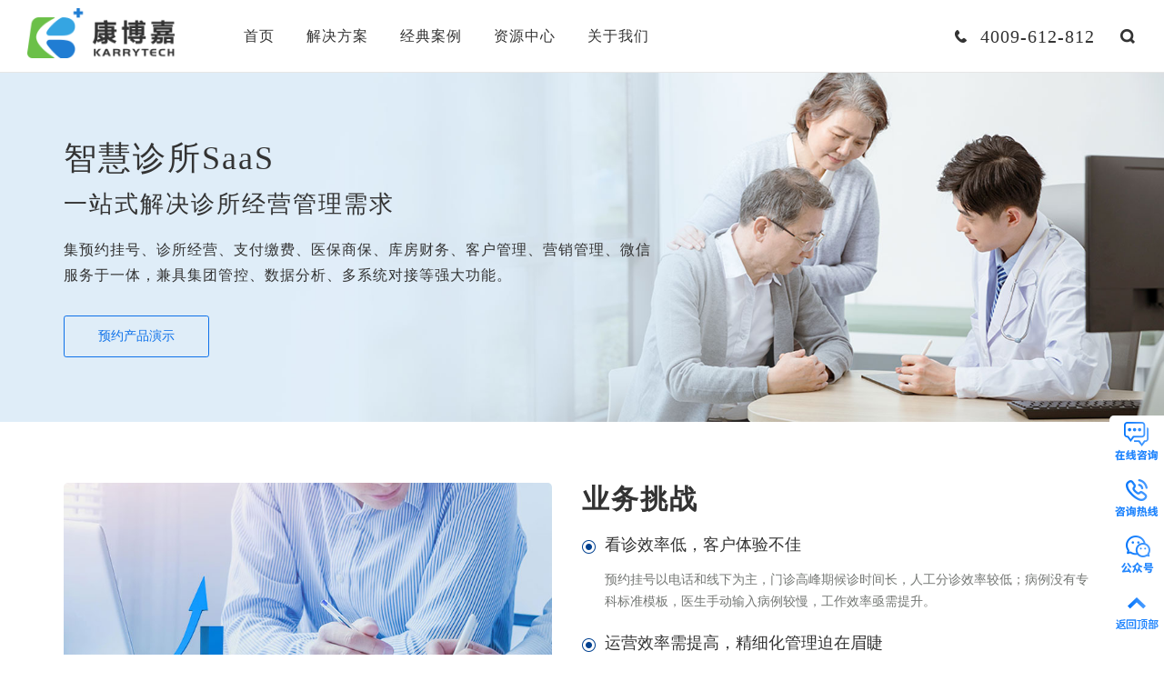

--- FILE ---
content_type: text/html; charset=UTF-8
request_url: http://karrytech.cn/zhensuofuwu.html
body_size: 7631
content:
<!DOCTYPE html>
<html lang="zh">
<head>
    <title>
                        【康博嘉】云诊所系统,一站式解决诊所经营管理需求-康博嘉Karrytech
                    </title>
    <meta charset="UTF-8">
    <meta http-equiv="X-UA-Compatible" content="IE=edge,chrome=1">
    <meta name="viewport" content="width=device-width, initial-scale=1.0">
    <meta name="description" content="【康博嘉】云诊所系统,集预约挂号、诊所经营、支付缴费、医保商保、库房财务、客户管理、营销管理、微信服务于一体，兼具集团管控、数据分析、多系统对接等强大功能。【云诊所系统】">
    <meta name="keywords" content="云诊所系统,诊所系统,诊所管理系统">
    <meta name="author" content="蓝色工匠|LSGJ" />
    <link rel="icon" href="/favicon.ico" mce_href="/dir/favicon.ico" type="image/x-icon">
    <link rel="stylesheet" href="/statics/home/css/fullpage.min.css">
    <link rel="stylesheet" href="/statics/home/css/common.css">
    <link rel="stylesheet" href="/statics/home/css/style.css">
    <script type="text/javascript" src="/statics/home/js/jquery.js"></script>
    <!--[if lt IE 9]>
    <script src="/statics/home/js/ie/html5shiv.js"></script>
    <script src="/statics/home/js/ie/respond.min.js"></script>
    <![endif]-->
        
</head><body>
<!--Mobile header--><div class="mHeader">    <a href="/" class="mLogo"><img src="/statics/home/images/logo_2.png"></a>    <div class="mOpenBtn"><i></i><i></i><i></i><i></i></div>    <a href="tel:4009-612-812" class="mTop_tel"></a>    <a href="javascript:;" class="topSerBtn m_serBtn"></a>    <a href="javascript:;" class="mLan_a">EN</a></div><div class="mMenuLayBg"></div><div class="mCloseBtn"></div><div class="mMmenuLay">    <dl>        <dt><a href="/" class="mMenu_a1">首页</a><i class="mToggle"></i></dt>    </dl>    <dl>        <dt><a href="/zhihuiyiliao.html" class="mMenu_a1">解决方案</a><i class="mToggle"></i></dt>                <dd class="mMenu_dd2"><a href="/zhihuiyiliao.html" class="mMenu_a2">智慧医疗HIS</a></dd>                <dd class="mMenu_dd2"><a href="/zhihuiguanli.html" class="mMenu_a2">智慧管理HRP</a></dd>                <dd class="mMenu_dd2"><a href="/zhihuifuwu.html" class="mMenu_a2">智慧服务HCRM</a></dd>                <dd class="mMenu_dd2"><a href="/zhensuofuwu.html" class="mMenu_a2">智慧诊所SaaS</a></dd>            </dl>    <dl>        <dt><a href="/story_list.html" class="mMenu_a1">经典案例</a><i class="mToggle"></i></dt><!--        -->    </dl>    <dl>        <dt><a href="/latest_article.html" class="mMenu_a1">资源中心</a><i class="mToggle"></i></dt>                <dd class="mMenu_dd2"><a href="/latest_article.html" class="mMenu_a2">干货分享</a></dd>                <dd class="mMenu_dd2"><a href="/small_class.html" class="mMenu_a2">公开课</a></dd>                <dd class="mMenu_dd2"><a href="/industry_list.html" class="mMenu_a2">行业政策</a></dd>            </dl>    <dl>        <dt><a href="/about.html" class="mMenu_a1">关于我们</a><i class="mToggle"></i></dt>                <dd class="mMenu_dd2"><a href="/about.html#pos1" class="mMenu_a2">企业简介</a></dd>                <dd class="mMenu_dd2"><a href="/new.html" class="mMenu_a2">企业新闻</a></dd>                <dd class="mMenu_dd2"><a href="/join.html" class="mMenu_a2">加入我们</a></dd>                <dd class="mMenu_dd2"><a href="/contact.html" class="mMenu_a2">联系我们</a></dd>            </dl></div><!--PC header--><div class="headerWpr">    <div class="header">        <a href="/" class="logo" title="康博嘉"><img src="/statics/home/images/logo_2.png" height="60" alt="康博嘉"><img src="/statics/home/images/logo_1.png" height="60" class="iOpacity"></a>        <ul class="nav">            <li>                <a href="/" class="nav_a" title="智慧医疗">首页</a>            </li>            <li>                <a href="/zhihuiyiliao.html" class="nav_a">解决方案</a>                <div class="subMenu">                                                                                <a href="/zhihuiyiliao.html" class="subMenu_a" title="智慧医院">                        <i><img src="/uploads/images/2022/0112/5dmtkXdBjMCYKTZsncrW4p7D6tdW71l9QrowmThX.png"></i>                        <strong>智慧医疗HIS</strong>                        <p>从数字化到数智化</p>                    </a>                                                                                <a href="/zhihuiguanli.html" class="subMenu_a" title="智慧医院">                        <i><img src="/uploads/images/2022/0112/GPMSayn1cl5h1lkMVnmu0xalvtoKIqIkTXQTW0ue.png"></i>                        <strong>智慧管理HRP</strong>                        <p>业财融合闭环管理</p>                    </a>                                                                                <a href="/zhihuifuwu.html" class="subMenu_a" title="医疗信息化">                        <i><img src="/uploads/images/2022/0112/hPHPbPgielB9uMsVGWA2WNMzXXzHrR6f9oADgkYK.png"></i>                        <strong>智慧服务HCRM</strong>                        <p>懂医疗运营的CRM</p>                    </a>                                                                                <a href="/zhensuofuwu.html" class="subMenu_a" title="智慧医疗">                        <i><img src="/uploads/images/2022/0322/4s3h2JzDmDotokVwewRHaqgVSPYSbJ08rkpXIzbq.png"></i>                        <strong>智慧诊所SaaS</strong>                        <p>一站式解决诊所经营管理需求</p>                    </a>                                                        </div>            </li>            <li>                <a href="/story_list.html" class="nav_a">经典案例</a><!--                <div class="subMenu">--><!--                    --><!--                </div>-->            </li>            <li>                <a href="/latest_article.html" class="nav_a" title="his系统">资源中心</a>                <div class="subMenu">                                                                                <a href="/latest_article.html" class="subMenu_a" title="hrp系统">                        <i><img src="/uploads/images/2022/0111/zhBkioxkQbi27Mu3matAiPbm2rU3CixaXlbUrMl8.png"></i>                        <strong>干货分享</strong>                        <p>最具价值信息</p>                    </a>                                                                                <a href="/small_class.html" class="subMenu_a" title="医疗crm">                        <i><img src="/uploads/images/2022/0111/Lv8QIqerIiH8WgXmihwz0rwIqSLq1K8sZiehzfkd.png"></i>                        <strong>公开课</strong>                        <p>行业专家解惑</p>                    </a>                                                                                <a href="/industry_list.html" class="subMenu_a" title="">                        <i><img src="/uploads/images/2022/0111/6eWjEVT3TZZGwkOC7uf44MYnHtp48eKfP0R0840r.png"></i>                        <strong>行业政策</strong>                        <p>政策研读分析</p>                    </a>                                                        </div>            </li>            <li>                <a href="/about.html" class="nav_a" title="康博嘉">关于我们</a>                <div class="subMenu">                                                            <a href="/about.html#pos1" class="subMenu_a" title="" rel="">                        <i><img src="/uploads/images/2022/0111/TzaL8310FjKumvHkL7Jlv3UzT96tVDDASPPfyT6J.png"></i>                        <strong>企业简介</strong>                        <p>深耕医疗信息化</p>                    </a>                                                            <a href="/new.html" class="subMenu_a" title=" 医院信息化建设 " rel="">                        <i><img src="/uploads/images/2022/0111/WWJKYoiME7h8vzw3aiG4mMXchKL6giu4kelB5YNM.png"></i>                        <strong>企业新闻</strong>                        <p>助推医疗数字化</p>                    </a>                                                            <a href="/join.html" class="subMenu_a" title="" rel=" nofollow ">                        <i><img src="/uploads/images/2022/0111/gvbUkutTm0AV5ZTbIDhqSCqa83Sv2b6TD2qW8Q3W.png"></i>                        <strong>加入我们</strong>                        <p>汇聚行业顶级人才</p>                    </a>                                                            <a href="/contact.html" class="subMenu_a" title="" rel=" nofollow ">                        <i><img src="/uploads/images/2022/0111/CYGaBHpDvFuftvos3kJTamgPVluRLw4RLhgSpqpH.png"></i>                        <strong>联系我们</strong>                        <p>如有问题及时联系</p>                    </a>                                                        </div>            </li>        </ul>        <div class="headRx">            <span class="headerTel">4009-612-812</span>            <a href="javascript:;" class="header_ser topSerBtn" rel="nofollow"></a>           <!-- <a href="javascript:;" class="pcLan" rel="nofollow">EN</a>   -->            <!--<div class="pcSerBox">            	<input placeholder="请输入您要搜索的内容" name="" type="text">                <button type="submit"></button>            </div>-->        </div>    </div>    <div class="headerBg"></div></div><!--搜索弹出层--><div class="serBg dsNone"></div><div class="serLayer dsNone">    <a href="javascript:;" class="serClose"></a>    <div class="serBox">        <h6>搜索</h6>        <div class="serIntBox">            <form action="/search.html">            <input placeholder="康博嘉医疗解决方案" value="" name="key" type="text">            </form>        </div>        <ul class="serul clearfix">            <li>输入关键词检索相关内容</li>        </ul>    </div></div><div class="m2banner">
	<div class="bgImg"><img src="/uploads/images/2022/0322/Oeetnk2ixfJcpuQdCoLyQMItYOlJtbuShT730oZ7.jpg" width="1920" height="640"></div>
    <div class="m2banTxt m2banTxt2a">
    	<div class="container wow fadeInUp" data-wow-delay="0.1s">
        	<div class="m2sg_banx1">智慧诊所SaaS</div>
            <div class="m2sg_banx2">一站式解决诊所经营管理需求</div>
            <div class="m2sg_banx3">集预约挂号、诊所经营、支付缴费、医保商保、库房财务、客户管理、营销管理、微信服务于一体，兼具集团管控、数据分析、多系统对接等强大功能。</div>
            <div class="m2sg_banBtn">
            	<a class="hmTxt_btn2" href="http://www.karrytech.cn/buy.html" rel="nofollow">预约产品演示</a>
            </div>
        </div>
    </div>
</div>
<div class="m2sgCon1">
	<div class="container clearfix wow fadeInUp" data-wow-delay="0.1s">
    	<div class="bgImg"><img src="/uploads/images/2022/0321/0MgvHixL4OV16EDJmOP204bZqZXoktFME53Kv9B9.jpg" width="725" height="499"></div>
        <div class="m2sgc1Rx">
        	<div class="m2sgc1Rdes">
            	<div class="m2sgt">业务挑战</div>
                <ul class="m2sgc1ul">
                                    	<li>
                        <strong>看诊效率低，客户体验不佳</strong>
<p>预约挂号以电话和线下为主，门诊高峰期候诊时间长，人工分诊效率较低；病例没有专科标准模板，医生手动输入病例较慢，工作效率亟需提升。</p>
                    </li>
                                    	<li>
                        <strong>运营效率需提高，精细化管理迫在眉睫</strong>
<p>客户需求零散，诊所无法根据不同客户群体提供差异化服务和营销，也很难输出营销模型让推广更有的放矢。</p>
                    </li>
                                    	<li>
                        <strong>数据统筹压力巨大，不便于经营者实时了解经营情况</strong>
<p>专科诊所逐渐趋向连锁化集团化，管理者容易在数据、系统、业务、管理等层面陷入窘境，无法及时获取诊所经营情况，影响人员绩效考核及经营战略调整。</p>
                    </li>
                                    </ul>
            </div>
        </div>
    </div>
</div>
<div class="m2sgCon2" style="background-image:url(/uploads/images/2022/0322/22e8X6WDWfFDgyqI7HA1jJ7A3hNpiZRQhPAj4p8v.jpg)">
  <div class="container">
   	<div class="m2sgt wow fadeInUp" data-wow-delay="0.1s">3大优势，实现健康诊所的整体提升</div>
      <ul class="m2sgc2ul clearfix wow fadeInUp" data-wow-delay="0.2s">
                    <li>
              <a href="javascript:;" class="m2sg_c2a">
                  <span class="m2sg_sort"> 01</span>
                  <span class="m2sg_c2ico"><img src="/statics/home/images/m2sg_c2i.png"></span>
                  <div class="m2sg_c2bm">
                      <strong>功能全</strong>
                      <p>全面覆盖诊所业务</p>
                  </div>
              </a>
          </li>
                    <li>
              <a href="javascript:;" class="m2sg_c2a">
                  <span class="m2sg_sort"> 02</span>
                  <span class="m2sg_c2ico"><img src="/statics/home/images/m2sg_c2i.png"></span>
                  <div class="m2sg_c2bm">
                      <strong>配置多</strong>
                      <p>近300项个性化配置</p>
                  </div>
              </a>
          </li>
                    <li>
              <a href="javascript:;" class="m2sg_c2a">
                  <span class="m2sg_sort"> 03</span>
                  <span class="m2sg_c2ico"><img src="/statics/home/images/m2sg_c2i.png"></span>
                  <div class="m2sg_c2bm">
                      <strong>服务好</strong>
                      <p>专业团队随时响应</p>
                  </div>
              </a>
          </li>
                </ul>
      <div class="m2sgMx"><a href="/buy.html" rel="nofollow">预约产品演示</a></div>
    </div>
</div>
<div class="m2sgCon3" style="background-image:url(/uploads/images/2022/0321/G79vIBlIZFgxX8q7MMhDD6lPgZaXI8QJayg1eFdo.jpg)">
	<div class="container">
    	<div class="m2sgt wow fadeInUp" data-wow-delay="0.1s">诊所SaaS结构蓝图</div>
        <div class="m2sgc3img wow fadeInUp" data-wow-delay="0.2s">
        	<img src="/uploads/images/2023/0710/A8bxTKDAeu4o8cU9kinKJtaKLPbGCfrSNytJCk2X.png">
        </div>
    </div>
</div>
<div class="m2sgc4t">
	<div class="m2sgt wow fadeInUp" data-wow-delay="0.1s">五大核心优势，助力医疗机构高质量发展</div>
</div>
<div class="m2sgc4Wprs">
    	<div class="m2sgc4item wow fadeInUp" data-wow-delay="0.2s">
    	<div class="container clearfix">
            <div class="bgImg"><img src="/uploads/images/2022/0819/ikDmIR5rWaFMXgktIYqqjUKfvg6AnIXuWaghzXHq.png" width="814" height="460"></div>
            <div class="m2sgc4Rx">
                <div class="m2sgc4Rdes">
                    <h4>线上线下一体化</h4>
                    <h5>康博嘉云诊所通过技术创新、模式创新，在诊所不同业务场景中，将线上、线下就诊体验有机结合。充分发挥互联网传播快、辐射广、黏性大、效率高等优势的同时，为线下患者体验优质服务、诊所沉淀品牌提供更多机会。</h5>
                    <ul>
                                                                        <li>诊所PC端、诊所移动端、患者移动端三位一体</li>
                                                <li>患者可在微信端进行预约挂号、在线咨询、视频看诊</li>
                                                <li>患者可自助服务，线上查看病历、实时接收消息并完成缴费</li>
                                            </ul>
                    <div class="m2sgc4btn">
                        <a href="http://www.karrytech.cn/buy.html" class="m2sgc4a1" rel="nofollow">预约产品演示</a>
                        <a target="blank"href=" https://p.qiao.baidu.com/cps/chat?siteId=15652951&userId=30648304&siteToken=ed7ef5c6bda5ac6cf2a093f31502f2a9 " class="m2sgc4a2" rel="nofollow">立即咨询</a>
                    </div>
                </div>
            </div>
        </div>
    </div>
    	<div class="m2sgc4item wow fadeInUp" data-wow-delay="0.2s">
    	<div class="container clearfix">
            <div class="bgImg"><img src="/uploads/images/2022/0819/N7NZMBiezh8OzeeYJ081FrvtM9LFEv9lHBewtV94.png" width="814" height="460"></div>
            <div class="m2sgc4Rx">
                <div class="m2sgc4Rdes">
                    <h4>AI智能诊断</h4>
                    <h5>康博嘉云诊所拥有海量的中医知识库，包括基础中药项目字典、经典处方、标准中医病历、临床常见症状和海量中医医案等。可以通过大数据及AI智能技术，辅助医生快速看诊。</h5>
                    <ul>
                                                                        <li>辅助医生快速书写病历</li>
                                                <li>辅助医生精准推荐证型病名</li>
                                                <li>辅助医生精准落方</li>
                                            </ul>
                    <div class="m2sgc4btn">
                        <a href="http://www.karrytech.cn/buy.html" class="m2sgc4a1" rel="nofollow">预约产品演示</a>
                        <a target="blank"href=" https://p.qiao.baidu.com/cps/chat?siteId=15652951&userId=30648304&siteToken=ed7ef5c6bda5ac6cf2a093f31502f2a9 " class="m2sgc4a2" rel="nofollow">立即咨询</a>
                    </div>
                </div>
            </div>
        </div>
    </div>
    	<div class="m2sgc4item wow fadeInUp" data-wow-delay="0.2s">
    	<div class="container clearfix">
            <div class="bgImg"><img src="/uploads/images/2022/0819/NwrhpwCiRQHAs8I2kD499qpR0BNVNr0OIkMBgO70.png" width="814" height="460"></div>
            <div class="m2sgc4Rx">
                <div class="m2sgc4Rdes">
                    <h4>精细化经营管理</h4>
                    <h5>康博嘉云诊所以提升诊所经营能力为己任，通过搭建会员服务体系，对会员进行精细化管理及提供会员贴心服务；同时配备5种经营工具和4大营销场景的核心经营模型，便于诊所多元化经营管理。</h5>
                    <ul>
                                                                        <li>会员管理体系</li>
                                                <li>商品分销促销</li>
                                                <li>多类型优惠券</li>
                                            </ul>
                    <div class="m2sgc4btn">
                        <a href="http://www.karrytech.cn/buy.html" class="m2sgc4a1" rel="nofollow">预约产品演示</a>
                        <a target="blank"href=" https://p.qiao.baidu.com/cps/chat?siteId=15652951&userId=30648304&siteToken=ed7ef5c6bda5ac6cf2a093f31502f2a9 " class="m2sgc4a2" rel="nofollow">立即咨询</a>
                    </div>
                </div>
            </div>
        </div>
    </div>
    	<div class="m2sgc4item wow fadeInUp" data-wow-delay="0.2s">
    	<div class="container clearfix">
            <div class="bgImg"><img src="/uploads/images/2022/0819/BaWWqSLg6VnZEJ8eSlSo7x3MwzfOESCXK9oQoqKV.png" width="814" height="460"></div>
            <div class="m2sgc4Rx">
                <div class="m2sgc4Rdes">
                    <h4>连锁化管理</h4>
                    <h5>既能满足集团化的统一管理，又能支持集团下诊所的个性化经营需求。可以帮助诊所快速复制，节省管理成本，实现集团下各诊所标准化管理。</h5>
                    <ul>
                                                                        <li>统一管理</li>
                                                <li>业务互通</li>
                                                <li>信息共享</li>
                                            </ul>
                    <div class="m2sgc4btn">
                        <a href="http://www.karrytech.cn/buy.html" class="m2sgc4a1" rel="nofollow">预约产品演示</a>
                        <a target="blank"href=" https://p.qiao.baidu.com/cps/chat?siteId=15652951&userId=30648304&siteToken=ed7ef5c6bda5ac6cf2a093f31502f2a9 " class="m2sgc4a2" rel="nofollow">立即咨询</a>
                    </div>
                </div>
            </div>
        </div>
    </div>
    	<div class="m2sgc4item wow fadeInUp" data-wow-delay="0.2s">
    	<div class="container clearfix">
            <div class="bgImg"><img src="/uploads/images/2022/0819/E8HqH6JtJHLxhFGnR9YTd3UYhGmQgdHYal1m92yG.png" width="814" height="460"></div>
            <div class="m2sgc4Rx">
                <div class="m2sgc4Rdes">
                    <h4>众多客户正在使用康博嘉云诊所</h4>
                    <h5>服务数千家医疗机构，连锁机构占比超40%，广泛适用于综合、中医、儿科、康复、眼科、心理等诊所。</h5>
                    <ul>
                                                                        <li>连接微信、支付宝、短信、快递、商城等平台</li>
                                                <li>支持LIS、PACS、第三方检验平台、摆药机、叫号等多系统对接</li>
                                                <li>六大安全体系保障&信息安全三级等保认证</li>
                                            </ul>
                    <div class="m2sgc4btn">
                        <a href="http://www.karrytech.cn/buy.html" class="m2sgc4a1" rel="nofollow">预约产品演示</a>
                        <a target="blank"href=" https://p.qiao.baidu.com/cps/chat?siteId=15652951&userId=30648304&siteToken=ed7ef5c6bda5ac6cf2a093f31502f2a9 " class="m2sgc4a2" rel="nofollow">立即咨询</a>
                    </div>
                </div>
            </div>
        </div>
    </div>
    </div>
<!--<div class="m2pubCon">-->
<!--	<div class="container clearfix">-->
<!--    	<div class="m2sgt wow fadeInUp" data-wow-delay="0.1s">他们都选择了康博嘉</div>-->
<!--        <ul class="m2sgc5ul clearfix wow fadeInUp" data-wow-delay="0.2s">-->
<!--            -->
<!--        </ul>-->
<!--    </div>-->
<!--</div>-->
<div class="m2pubCon"  style="display:none" >
    <div class="container">
        <div class="m2sgt wow fadeInUp" data-wow-delay="0.1s" style="text-align: center">他们都选择了康博嘉</div>
        <ul class="m2gsul clearfix wow fadeInUp" data-wow-delay="0.1s" style="margin: 2.6vw -10px 0px;">
                    </ul>
    </div>
</div>
<div class="footer">
    <div class="footTop">
        <strong>获取咨询，赋能医疗机构数智化转型之旅</strong>
        <p></p>
        <div class="footTop_btn">
            <a target="blank" class="askBtn" href="/buy.html" rel="nofollow">预约咨询</a>
            <a class="telBtn" href="tel:4009-612-812"><img src="/statics/home/images/hmc6tel.png" rel="nofollow">4009-612-812</a>
        </div>
    </div>
    <div class="footBom">
        <div class="container">
            <div class="footNav clearfix">
                <dl>
                    <dt><a href="/about.html" class="footNav_a" rel="nofollow">关于我们</a></dt>
                                                            <dd><a href="/about.html#pos1" class="footNav_a2" title=" 康博嘉 " rel="">企业简介</a></dd>
                                                            <dd><a href="/new.html" class="footNav_a2" title="" rel="">企业新闻</a></dd>
                                                            <dd><a href="/join.html" class="footNav_a2" title="" rel=" nofollow ">加入我们</a></dd>
                                                            <dd><a href="/contact.html" class="footNav_a2" title="" rel=" nofollow ">联系我们</a></dd>
                                                        </dl>
                <dl>
                    <dt><a href="/zhihuiyiliao.html" class="footNav_a">解决方案</a></dt>
                                                                                <dd><a href="/zhihuiyiliao.html" class="footNav_a2" title="智慧医院">智慧医疗HIS</a></dd>
                                                                                <dd><a href="/zhihuiguanli.html" class="footNav_a2" title="智慧医院">智慧管理HRP</a></dd>
                                                                                <dd><a href="/zhihuifuwu.html" class="footNav_a2" title="医疗信息化">智慧服务HCRM</a></dd>
                                                                                <dd><a href="/zhensuofuwu.html" class="footNav_a2" title="智慧医疗">智慧诊所SaaS</a></dd>
                                                        </dl>
                <dl>
                    <dt><a href="/story_list.html" class="footNav_a">经典案例</a></dt>
                    <dd><a href="/story_list.html" class="footNav_a2">经典案例</a></dd>
                </dl>
                <dl>
                    <dt><a href="/latest_article.html" class="footNav_a" title="his系统">资源中心</a></dt>
                                                                                <dd><a href="/latest_article.html" class="footNav_a2">干货分享</a></dd>
                                                                                <dd><a href="/small_class.html" class="footNav_a2">公开课</a></dd>
                                                                                <dd><a href="/industry_list.html" class="footNav_a2">行业政策</a></dd>
                                                        </dl>
                <dl>
                    <dt><a href="javascript:;" class="footNav_a">快捷导航</a></dt>
                    <dd><a href="/buy.html" class="footNav_a2" rel="nofollow">购买与咨询</a></dd>
                    <dd><a href="/site_map.html" class="footNav_a2">网站地图</a></dd>
                </dl>
                <div class="footWx">
                    <img src="/statics/home/images/wxImg.jpg">
                    <p>扫一扫<br>关注官方公众号</p>
                </div>
            </div>
            <div class="footLinks"  style="display: none"  >
                <strong>友情链接：</strong>
                <div class="footLks">
                                        <a href="https://www.yongtoc.com/" class="foot_lka" target="_blank">医院导航</a>
                                        <a href="http://www.karrytech.cn/zhihuiyiliao.html" class="foot_lka" target="_blank">智慧医疗平台</a>
                                        <a href="http://www.karrytech.cn/zhensuofuwu.html" class="foot_lka" target="_blank">门诊管理系统</a>
                                        <a href="http://www.karrytech.com/" class="foot_lka" target="_blank">医院信息系统</a>
                                        <a href="http://www.gdmpls.com" class="foot_lka" target="_blank">mpls</a>
                                        <a href="http://www.karrytech.com/zhihuiguanli.html" class="foot_lka" target="_blank">医院hrp系统</a>
                                        <a href="http://www.karrytech.com/zhihuifuwu.html" class="foot_lka" target="_blank">医院crm软件</a>
                                        <a href="http://www.karrytech.com/zhihuiyiliao.html" class="foot_lka" target="_blank">医院his系统</a>
                                    </div>
            </div>
            <div class="footCopay clearfix">
                <div class="fl">
                	<span>Copyright 2026 康博嘉Karrytech </span> 
                    <span><a href="https://beian.miit.gov.cn" target="_blank" rel="nofollow">京ICP备14020192号-9</a> </span>
                    <span><a href="http://www.beian.gov.cn/portal/recordQuery" target="_blank" rel="nofollow">京公网安备11010502056000</a> </span>
                </div>
                <div class="footShare">
                    <a href="javascript:;" onclick="share('weixin','','')" class="footSa footSa1"></a>
                    <a href="javascript:;" onclick="share('sina','','')" class="footSa footSa2"></a>
                    <a href="javascript:;" onclick="share('qq','','')"  class="footSa footSa3"></a>
                </div>
            </div>
        </div>
    </div>

<!-- Global site tag (gtag.js) - Google Analytics -->
<script async src="https://www.googletagmanager.com/gtag/js?id=G-FGX7G4YXV6"></script>
<script>
  window.dataLayer = window.dataLayer || [];
  function gtag(){dataLayer.push(arguments);}
  gtag('js', new Date());

  gtag('config', 'G-FGX7G4YXV6');
</script>

</div><!--右侧菜单-->
<div class="mRmenu" rel="nofollow">
    <a target="blank" href="https://p.qiao.baidu.com/cps/chat?siteId=15652951&userId=30648304&siteToken=ed7ef5c6bda5ac6cf2a093f31502f2a9 " class="mRmenu_a mRmenu_a1"><div class="mRmicon"><img src="/statics/home/images/foot_ni1.png"><img src="/statics/home/images/foot_ni1a.png"></div></a>
    <a href="javascript:;" class="mRmenu_a mRmenu_a2"><div class="mRmicon"><img src="/statics/home/images/foot_ni2.png"><img src="/statics/home/images/foot_ni2a.png"></div><span>4009-612-812</span></a>
    <a href="javascript:;" class="mRmenu_a mRmenu_a3"><div class="mRmicon"><img src="/statics/home/images/foot_ni3.png"><img src="/statics/home/images/foot_ni3a.png"></div><span><img src="/statics/home/images/wxImg.jpg" width="120" height="120"></span></a>
    <a href="javascript:;" class="mRmenu_a backTop mRmenu_a4"><div class="mRmicon"><img src="/statics/home/images/foot_ni4.png"><img src="/statics/home/images/foot_ni4a.png"></div></a>
</div>
<script src="/statics/home/js/app.js"></script>
<script src="/statics/home/js/common.js"></script></body>
</html>